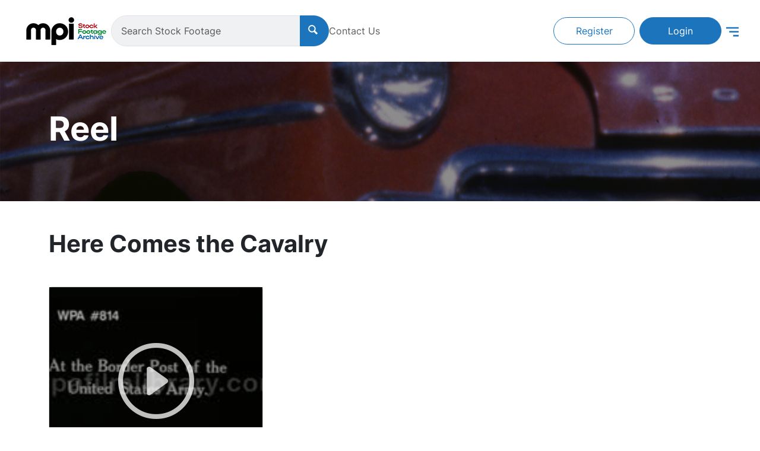

--- FILE ---
content_type: text/html; charset=utf-8
request_url: https://www.wpafilmlibrary.com/videos/71291
body_size: 33477
content:
<!DOCTYPE html>
<html>
  <head>
    <meta charset="utf-8">
    <meta content="width=device-width, initial-scale=1, maximum-scale=1" name="viewport">
    <title>
      MPI Stock Footage Archive
    </title>
    <meta name="description">
    <link rel="icon" type="image/x-icon" href="https://dgz16nfl3d0xa.cloudfront.net/assets/favicon-eff46ffb67978dd9b47db4dce58f556709be4b71516ea5d37a9c08f1c3d24b60.ico" />
    <link rel="icon" type="image/png" href="https://dgz16nfl3d0xa.cloudfront.net/assets/favicon-16x16-e53c5812c3bd857065179a9e278c3ae2d645ad9d05a5d6b57122a4b6615cbf17.png" sizes="16x16" />
    <link rel="icon" type="image/png" href="https://dgz16nfl3d0xa.cloudfront.net/assets/favicon-32x32-eae0d6e3a6431006920b082e214663fa2fdd6523f026a72ef91607e5e259d3a3.png" sizes="32x32" />
    <link rel="apple-touch-icon" type="image/png" href="https://dgz16nfl3d0xa.cloudfront.net/assets/apple-touch-icon-eb9462225805cb03b8eeb2949df918d3a266379a7cb2835e72a8076f17d227e2.png" />
    <link rel="icon" type="image/png" href="https://dgz16nfl3d0xa.cloudfront.net/assets/android-chrome-512x512-9446e4c3d108401857764aff1107c3ad78c1c4fc268b163db34eb98086a3ab32.png" sizes="512x512" />
    <link rel="icon" type="image/png" href="https://dgz16nfl3d0xa.cloudfront.net/assets/android-chrome-192x192-47325c29a3ce0e4dd31a4c456ffbb1c1232ae76df96d3535c4f2f87be762ba35.png" sizes="192x192" />
    <link rel="stylesheet" href="https://dgz16nfl3d0xa.cloudfront.net/assets/application-a97fcca0f1fb55081a458ec2e88a3c6c5b1f49aeefabd540c5feb96da45646b1.css" media="all" />
    <script src="https://dgz16nfl3d0xa.cloudfront.net/assets/application-9f33082eab798dd0c32eb32d0e638296bc34cb6ef5e76d2b7d2d3d3ad0288623.js"></script>
    <meta name="csrf-param" content="authenticity_token" />
<meta name="csrf-token" content="jwZbksVyw32hKvd9dLrSt5d8f10U01lUKzeg30-ADN23KPSIiz1rbS5EpNjaHHhCPDXANS2rtX45G8m5EnaviA" />
    
  </head>
  <body class="videos show">
    <header>
  <nav class="navbar navbar-expand navbar-light p-2 p-sm-4">
    <div class="container-fluid gap-3">
      <div class="navbar-main d-flex gap-2 gap-sm-4 align-items-center">
        <a href="/">
          <img class="logo" src="https://dgz16nfl3d0xa.cloudfront.net/assets/redesign/sfa_logo-6f7fbbc4b8d8490b8b6de9711de99ae9ce8868363f75f417752384319e5189f6.png" />
</a>
        <form class="search-form d-flex justify-content-center flex-grow-1" action="/clips" accept-charset="UTF-8" method="get">
          <div class="input-group">
            <input type="text" name="keyword" id="keyword" class="form-control" placeholder="Search Stock Footage" />
            <button class="btn btn-primary px-3" type="submit">
              <i class="icon-search"></i>
            </button>
          </div>
</form>
        <div class="d-none d-lg-block">
          <a class="text-decoration-none text-dark-gray body-16px-medium" href="/inquiries/new">Contact Us</a>
        </div>
      </div>

      <div class="d-none d-lg-flex flex-grow-1 justify-content-end">
          <a class="btn btn-outline-primary me-2 btn-auth" role="button" href="/users/sign_up">Register</a>
          <a class="btn btn-primary btn-auth me-2" role="button" href="/users/sign_in">Login</a>
      </div>

      <div class="dropdown position-static">
        <a href="#" data-bs-toggle="dropdown" aria-expanded="false">
          <svg width="21" height="17" viewBox="0 0 21 17" fill="none" xmlns="http://www.w3.org/2000/svg">
            <path d="M0 0.625H21V3.25H0V0.625ZM5.25 7.1875H21V9.8125H5.25V7.1875ZM11.8125 13.75H21V16.375H11.8125V13.75Z" fill="#1C75BC"/>
          </svg>
        </a>
        <div class="dropdown-menu mega-menu dropdown-menu-end">
          <div class="container-fluid">
            <div class="d-flex flex-column flex-sm-row justify-content-between px-3 px-sm-5 py-3">
              <div class="d-flex flex-column flex-lg-row">
                <div class="pb-3 pb-lg-0 px-lg-5">
                  <div class="fw-bold text-primary-blue">Menu</div>
                </div>

                <div class="d-flex flex-column flex-sm-row">
                  <div class="pe-5 pe-lg-0 px-lg-5">
                    <ul class="mega-menu-list">
                      <li><a href="/">Home</a></li>
                      <li><a href="/exhibits">Exhibits</a></li>
                      <li><a href="/about">About Us</a></li>
                    </ul>
                  </div>

                  <div class="px-lg-5">
                    <ul class="mega-menu-list">
                      <li><a href="/faq">FAQ</a></li>
                      <li><a href="/feedback_submissions/new">Submit Feedback</a></li>
                      <li><a href="/research_requests/new">Research Request</a></li>
                    </ul>
                  </div>
                </div>
              </div>

              <div class="d-flex flex-column flex-lg-row">
                  <div class="d-lg-none d-flex flex-row flex-sm-column pt-3 pt-sm-0 gap-3 justify-content-between">
                    <a class="btn btn-outline-primary btn-auth" role="button" href="/users/sign_up">Register</a>
                    <a class="btn btn-primary btn-auth" role="button" href="/users/sign_in">Login</a>
                  </div>
              </div>
            </div>
          </div>
        </div>
      </div>
    </div>
  </nav>
</header>

    
    <div class="d-flex hero-image" style="background-image: linear-gradient(rgba(0, 0, 0, 0.45), rgba(0, 0, 0, 0.45)), url('https://dhxjjjvcqao27.cloudfront.net/Scan-8.jpg');">
  <div class="container">
    <h1 class="display-4 text-white fw-bold">
      Reel
    </h1>
  </div>
</div>


<div class="container py-5">
  <h1 class="fs-1 fw-bold">
    Here Comes the Cavalry
  </h1>

  <div class="row mt-4 gx-3 gy-4">
    <div class="col-12 col-md-6 col-lg-4"
  data-controller="clip-details edit-clip-notes remove-from-clipbin add-to-clipbin request-screener add-to-submission-batch"
  data-remove-from-clipbin-target="clipCard"
  data-remove-from-clipbin-toast-outlet=".toast-container"
  data-add-to-clipbin-toast-outlet=".toast-container"
  data-request-screener-toast-outlet=".toast-container"
  data-add-to-submission-batch-toast-outlet=".toast-container"
>
  <div class="clip-card card h-100">
      <div class="video-container card-img-top" data-controller="clip-video-player">
          <div class="video-overlay play-button" data-clip-video-player-target="overlay">
            <div class="fs-1" data-action="click->clip-video-player#playVideo">
              <i class="bi bi-play-circle"></i>
            </div>
          </div>

        <video class="h-100 w-100 object-fit-cover bg-black" poster="https://d3l8hq20bs10eo.cloudfront.net/318326_1_1_thumb.jpg" preload="none" src="https://d28egnea38if9d.cloudfront.net/318326_1_1_wm.mp4?v=1716562898" width="200" data-clip-video-player-target="videoPlayer"></video>
      </div>

    <div class="card-body bg-light-gray p-4">
      <h5 class="card-title truncate" data-clip-details-target="clipTitle">Here Comes the Cavalry</h5>

      <div class="row gy-3 mt-4">
        <div class="align-items-center clip-details col-6 d-flex" >
  <img src="https://dgz16nfl3d0xa.cloudfront.net/assets/redesign/icons/clip-d77012806e1f0e70901c56f75a6af04b7d7de1e4da2dd6fa575d71266c75b13a.png" />
  <div class="ms-1 text-dark-gray">
    
          Clip: 318326_1_1

  </div>
</div>

        <div class="align-items-center clip-details col-6 d-flex" >
  <img src="https://dgz16nfl3d0xa.cloudfront.net/assets/redesign/icons/year_shot-497de4a0b106798493762f97922166193f5c0f59bb852b43a71104af0d3af7e1.png" />
  <div class="ms-1 text-dark-gray">
    
          Year Shot: 1910
            <span class="d-none" data-clip-details-target="expandedDetails">(Estimated Year)</span>

  </div>
</div>

        <div class="align-items-center clip-details col-6 d-flex" >
  <img src="https://dgz16nfl3d0xa.cloudfront.net/assets/redesign/icons/audio-d69169dc1f48056b9c82220e6fbdb04c7bacb30dce471699c150560f2bd51f04.png" />
  <div class="ms-1 text-dark-gray">
    
          Audio: No

  </div>
</div>

        <div class="align-items-center clip-details col-6 d-flex" >
  <img src="https://dgz16nfl3d0xa.cloudfront.net/assets/redesign/icons/video-0d7cc9c0625e44164000daec8211dd5453ddfc70c09d9bd46181a5aa18e7005b.png" />
  <div class="ms-1 text-dark-gray">
    
          Video: B/W

  </div>
</div>

        <div class="align-items-center clip-details col-6 d-none" data-clip-details-target=expandedDetails>
  <i class="bi bi-cassette"></i>
  <div class="ms-1 text-dark-gray">
    
          Tape Master: 814

  </div>
</div>

        <div class="align-items-center clip-details col-6 d-none" data-clip-details-target=expandedDetails>
  <i class="bi bi-camera-video"></i>
  <div class="ms-1 text-dark-gray">
    
          Original Film: 

  </div>
</div>

        <div class="align-items-center clip-details col-6 d-none" data-clip-details-target=expandedDetails>
  <i class="bi bi-badge-hd"></i>
  <div class="ms-1 text-dark-gray">
    
          HD: N/A

  </div>
</div>

        <div class="align-items-center clip-details col-6 d-none" data-clip-details-target=expandedDetails>
  <i class="bi bi-map"></i>
  <div class="ms-1 text-dark-gray">
    
          Location: 

  </div>
</div>




        <div class="align-items-center clip-details col-12 d-none" data-clip-details-target=expandedDetails>
  <i class="bi bi-stopwatch"></i>
  <div class="ms-1 text-dark-gray">
    
          Timecode: 01:15:52 - 01:18:45

  </div>
</div>


        <div class="d-flex align-items-center clip-details col-12">
          <i class="bi bi-chevron-down" data-clip-details-target="toggleLinkIcon"></i>
          <a href="#" class="ms-1" data-clip-details-target="toggleLink" data-action="click->clip-details#toggleDetails">
            Expand details
          </a>
        </div>
      </div>

      <hr>

      <div class="row gy-3">
          <div class="align-items-center clip-details col-6 d-flex" >
  <img src="https://dgz16nfl3d0xa.cloudfront.net/assets/redesign/icons/download-db0aa51689a1f275f663451141cf1ad25b7e4e7267176a5d087e1e20f9d6f320.png" />
  <div class="ms-1 text-dark-gray">
    
              <a href="/users/sign_in">Download</a>

  </div>
</div>

        <div class="align-items-center clip-details col-6 d-flex" >
  <img src="https://dgz16nfl3d0xa.cloudfront.net/assets/redesign/icons/reel-8beb10e40d9e3ee18bccc76397c91d988fe0b1dab1c7bc4c112446857fb239e4.png" />
  <div class="ms-1 text-dark-gray">
    
          <a href="/videos/71291">Reel: 1</a>

  </div>
</div>


      </div>

      <p class="card-text mt-5 clip-description truncate" data-clip-details-target="clipDescription">
          Silent B&amp;W shot of cavalry moving in large formation on horses.  This looks like the real thing, but then we have clips of bad-looking gun guy out of the silent Western  movie  era.  A woman comes in and puts on holster and pistol, ready to go and fight.  She leaves, and he looks even more glum.  Back to the cavalry, riding in formation, galloping towards the camera with flag.  The pedigree of this film is unclear, but the soldiers look to be pre-WW1 vintage, perhaps shot for use in a Western.  Brief sequence at end of gunslinger type clambering over rocks.
      </p>


    </div>
  </div>

  <div class="modal hide fade" data-edit-clip-notes-target="editNotesModal" id="notes-modal">
  <div class="modal-dialog modal-lg">
    <div class="modal-content">
      <div class="modal-header bg-primary-blue text-white" data-bs-theme="dark">
        <h5 class="modal-title">Edit Note</h5>
        <button type="button" class="btn-close" aria-label="Close" data-action="click->edit-clip-notes#closeEditNotesModal"></button>
      </div>

      <div class="modal-body">
        <label class="form-label" for="note-input">Name</label>
        <textarea class="form-control" data-edit-clip-notes-target="editNotesInput" name="note-input" rows="8"></textarea>
      </div>

      <div class="modal-footer">
        <button type="button" class="btn btn-secondary" data-action="click->edit-clip-notes#closeEditNotesModal">Close</button>
        <button type="button" class="btn btn-primary" data-action="click->edit-clip-notes#updateClipNotes" id="notes-modal-save">Save changes</button>
      </div>
    </div>
  </div>
</div>

  <div class="modal hide fade" data-remove-from-clipbin-target="removeFromClipbinModal" id="remove-clip-modal">
  <div class="modal-dialog modal-lg">
    <div class="modal-content">
      <div class="modal-header bg-primary-blue text-white" data-bs-theme="dark">
        <h5 class="modal-title">Remove clip from clipbin?</h5>
        <button type="button" class="btn-close" aria-label="Close" data-action="click->remove-from-clipbin#closeRemoveFromClipbinModal"></button>
      </div>

      <div class="modal-body">
        <span>
          Are you sure you want to remove this clip from the clipbin <span class="fw-bold" data-remove-from-clipbin-target="clipbinTitle"></span>?
        </span>
      </div>

      <div class="modal-footer">
        <button type="button" class="btn btn-secondary" data-action="click->remove-from-clipbin#closeRemoveFromClipbinModal">Close</button>
        <button type="button" class="btn btn-primary" data-action="click->remove-from-clipbin#removeFromClipbin" id="remove-clip-modal-save">Remove Clip</button>
      </div>
    </div>
  </div>
</div>

  <div class="modal hide fade" data-add-to-clipbin-target="addToClipbinModal" id="add-clip-modal">
  <div class="modal-dialog modal-lg">
    <div class="modal-content">
      <div class="modal-header bg-primary-blue text-white" data-bs-theme="dark">
        <h5 class="modal-title">Add Clip to Clip Bin</h5>
        <button type="button" class="btn-close" aria-label="Close" data-action="click->add-to-clipbin#closeAddToClipbinModal"></button>
      </div>

      <div class="modal-body">
        <p class="clip-error" data-add-to-clipbin-target="clipError"></p>

        <div class="title-wrapper fw-bold mb-3" data-add-to-clipbin-target="modalTitleWrapper">
          <span class="clip-number" data-add-to-clipbin-target="modalFullId"></span>
          <span class="ms-2 title" data-add-to-clipbin-target="modalTitle"></span>
        </div>


        <div class="clipbin-select-area" data-add-to-clipbin-target="clipbinSelectArea">
          <label class="form-label" for="clipbin-select">Add To Clip Bin</label>
          <select class="clipbin-select-box clipbin-select form-select" data-add-to-clipbin-target="clipbinSelect" name="clipbin-select"></select>
          <button class="btn btn-secondary mt-2" data-action="click->add-to-clipbin#showCreateClipbinFields">
            New Clip Bin
          </button>
          <div class="clip-notes-area mt-3">
            <label class="form-label" for="notes">Notes</label>
            <textarea class="clip-notes form-control" data-add-to-clipbin-target="clipNotesInput" name="notes" rows="8"></textarea>
          </div>
        </div>

        <div class="clipbin-create-area" data-add-to-clipbin-target="clipbinCreateArea">
          <div class="clipbin-info-area">
            <label class="form-label" for="clipbin-create">Create New Clip Bin</label>
            <input class="form-control" data-add-to-clipbin-target="newClipbinInput" name="clipbin-create">
            <button class="btn btn-danger mt-2" data-action="click->add-to-clipbin#showSelectClipbinFields">
              Cancel
            </button>
            <div class="notes-area mt-3">
              <label class="form-label clipbin-notes-label" for="notes">Note for the Clip Bin</label>
              <textarea class="form-control" data-add-to-clipbin-target="clipbinNotesInput" name="notes" rows="8"></textarea>
            </div>
          </div>
          <div>
            &nbsp;
          </div>
        </div>
      </div>

      <div class="modal-footer">
        <button type="button" class="btn btn-secondary" data-action="click->add-to-clipbin#closeAddToClipbinModal">Close</button>
        <button type="button" class="btn btn-primary" data-action="click->add-to-clipbin#addClipToClipbin" data-add-to-clipbin-target="addToClipbinButton" id="add-clip-modal-save">Add to Clip Bin</button>
      </div>
    </div>
  </div>
</div>

  <div class="modal hide fade" data-request-screener-target="requestScreenerModal" id="request-screener-modal">
  <div class="modal-dialog modal-lg">
    <div class="modal-content">
      <div class="modal-header bg-primary-blue text-white" data-bs-theme="dark">
        <h5 class="modal-title">Request Clip Screener</h5>
        <button type="button" class="btn-close" aria-label="Close" data-action="click->request-screener#closeRequestScreenerModal"></button>
      </div>

      <div class="modal-body">
        <p class="clip-error" data-request-screener-target="error"></p>

        <div class="mb-3">Request a digital copy of this clip to screen.</div>

        <div class="title-wrapper fw-bold mb-3" data-request-screener-target="titleWrapper">
          <span class="clip-number" data-request-screener-target="clipFullId"></span>
          <span class="title ms-2" data-request-screener-target="clipTitle"></span>
        </div>

        <div class="mb-3">
          <label class="form-label" for="request-name">Your Name:</label>
          <input class="form-control" data-request-screener-target="nameInput" name="request-name">
        </div>

        <div>
          <label class="form-label" for="request-email">Email Address:</label>
          <input class="form-control" data-request-screener-target="emailInput" name="request-email">
        </div>
      </div>

      <div class="modal-footer">
        <button class="btn btn-secondary" data-action="click->request-screener#closeRequestScreenerModal">Close</button>
        <button class="btn btn-primary" data-action="click->request-screener#sendRequest" id="request-screener-save">Request Screener</button>
      </div>
    </div>
  </div>
</div>

  <div class="modal hide fade" tabindex="-1" data-add-to-submission-batch-target="addToSubmissionModal" id="add-clip-to-submission-modal">
  <div class="modal-dialog modal-lg">
    <div class="modal-content">
      <div class="modal-header bg-primary-blue text-white" data-bs-theme="dark">
        <h5 class="modal-title">Add Clip to Submission Batch</h5>
        <button type="button" class="btn-close" aria-label="Close" data-action="click->add-to-submission-batch#closeAddToSubmissionModal"></button>
      </div>

      <div class="modal-body">
        <p class="clip-error" data-add-to-submission-batch-target="clipError"></p>

        <div class="title-wrapper fw-bold mb-3" data-add-to-submission-batch-target="clipTitleWrapper">
          <span class="clip-number" data-add-to-submission-batch-target="clipFullId"></span>
          <span class="ms-2 title" data-add-to-submission-batch-target="clipTitle"></span>
        </div>

        <div class="submission-batch-select-area" data-add-to-submission-batch-target="submissionBatchSelectArea">
          <label class="form-label" for="submission-batch-select">Add To Submission Batch</label>
          <select class="submission-batch-select-box submission-batch-select form-select" data-add-to-submission-batch-target="submissionBatchSelect" name="submission-batch-select"></select>
          <button class="btn btn-secondary mt-2" data-action="click->add-to-submission-batch#showCreateSubmissionBatchFields">
            New Submission Batch
          </button>
          <div class="clip-notes-area mt-3">
            <label class="form-label" for="notes">Notes</label>
            <textarea class="clip-notes form-control" data-add-to-submission-batch-target="clipNotesInput" name="notes" rows="8"></textarea>
          </div>
        </div>

        <div class="submission-batch-create-area" data-add-to-submission-batch-target="submissionBatchCreateArea">
          <div class="submission-batch-info-area">
            <label class="form-label" for="submission-batch-create">Create New Submission Batch</label>
            <input class="form-control" data-add-to-submission-batch-target="newSubmissionBatchInput" name="submission-batch-create">
            <button class="btn btn-danger mt-2" data-action="click->add-to-submission-batch#showSelectSubmissionBatchFields">
              Cancel
            </button>
            <div class="notes-area mt-3">
              <label class="form-label" for="notes">Note for the Submission Batch</label>
              <textarea class="form-control" data-add-to-submission-batch-target="submissionBatchNotesInput" name="notes" rows="8"></textarea>
            </div>
          </div>
          <div>
            &nbsp;
          </div>
        </div>
      </div>

      <div class="modal-footer">
        <button type="button" class="btn btn-secondary" data-action="click->add-to-submission-batch#closeAddToSubmissionModal">Close</button>
        <button type="button" class="btn btn-primary" data-action="click->add-to-submission-batch#saveClipSubmissionBatch" data-add-to-submission-batch-target="addToSubmissionBatchButton" id="add-clip-to-submission-modal-save">Add to Submission Batch</button>
      </div>
    </div>
  </div>
</div>

</div>

  </div>
</div>

    <footer>
  <div class="container py-4">
    <div class="d-flex flex-column flex-md-row justify-content-evenly align-items-center mx-auto">
      <img class="logo" src="https://dgz16nfl3d0xa.cloudfront.net/assets/redesign/sfa_logo-6f7fbbc4b8d8490b8b6de9711de99ae9ce8868363f75f417752384319e5189f6.png" />
      <div class="text-dark-gray text-center mt-4 mt-md-0">
        Copyright © 2026 MPI Stock Footage Archive. All Rights Reserved
      </div>
    </div>
  </div>

  <hr>

  <div class="container py-4">
    <div class="row gy-5 gy-lg-0">
      <div class="col-12 col-md-6 col-lg-3 text-center text-md-start">
        <div class="fs-5 fw-bold mb-2 mb-lg-3">
          Quick Links
        </div>

        <ul class="footer-list">
          <li><a href="/">Home</a></li>
          <li><a href="/exhibits">Exhibits</a></li>
          <li><a href="/about">About Us</a></li>
        </ul>
      </div>

      <div class="col-12 col-md-6 col-lg-3 contact-us">
        <div class="fs-5 fw-bold mb-2 mb-lg-3 text-center text-md-start">
          Contact Us
        </div>

        <div class="d-flex flex-column align-items-center align-items-md-start gap-4">
          <div class="d-flex align-items-center">
            <svg width="32" height="32" viewBox="0 0 32 32" fill="none" xmlns="http://www.w3.org/2000/svg">
              <path d="M9.40058 6C9.71347 6.10722 9.90285 6.33815 10.0758 6.6062C10.8827 7.83096 11.6978 9.04748 12.5089 10.2681C12.8629 10.8042 12.797 11.2125 12.2865 11.6125C11.8502 11.9547 11.4096 12.2929 10.9732 12.6352C10.5574 12.961 10.4874 13.3527 10.7262 13.8228C11.4673 15.2785 12.5377 16.4744 13.6781 17.6126C14.4932 18.4208 15.329 19.2085 16.3005 19.8312C16.6505 20.058 17.0169 20.2601 17.3833 20.458C17.7991 20.6848 18.2026 20.5941 18.4949 20.2188C18.853 19.7652 19.2071 19.3033 19.5612 18.8456C19.9276 18.3755 20.3557 18.3013 20.8456 18.627C22.1219 19.4765 23.394 20.3302 24.6703 21.1797C25.1725 21.5178 25.2713 21.9467 24.9626 22.4663C24.6867 22.9323 24.3903 23.39 24.1309 23.8642C23.7275 24.6024 23.1017 24.9777 22.2824 25.1014C21.2779 25.2498 20.294 25.1467 19.3265 24.8663C17.9226 24.4622 16.6546 23.7776 15.4648 22.9446C12.9288 21.159 10.7427 18.9899 8.84068 16.5363C7.88967 15.3115 7.08275 13.996 6.53932 12.5321C6.27995 11.8269 6.09057 11.1052 6.02882 10.3547C6.0247 10.3011 6.00823 10.2475 6 10.1939C6 9.9176 6 9.64543 6 9.36913C6.0247 9.19593 6.05352 9.02686 6.07822 8.85366C6.16468 8.21447 6.38287 7.62477 6.93866 7.26188C7.62619 6.80826 8.35488 6.4165 9.06711 6C9.17827 6 9.28942 6 9.40058 6Z"/>
              <path d="M23.1596 14.2599C23.1596 14.3713 23.1637 14.4867 23.1596 14.5981C23.1472 14.7795 23.0237 14.9074 22.8549 14.9156C22.6779 14.9238 22.5421 14.829 22.5174 14.6393C22.4762 14.3177 22.468 13.9919 22.4144 13.6743C22.2209 12.4578 21.6693 11.4228 20.7883 10.565C20.039 9.8351 19.1538 9.34849 18.1328 9.12168C17.7952 9.04745 17.4453 9.03096 17.0995 8.98972C17.013 8.97735 16.9266 8.97735 16.8401 8.96085C16.659 8.92786 16.5561 8.79178 16.5725 8.61446C16.589 8.44126 16.7125 8.31342 16.8978 8.32167C17.2518 8.33816 17.61 8.34641 17.9558 8.41651C20.4218 8.91137 22.0645 10.3629 22.8714 12.7424C23.0361 13.229 23.0896 13.7486 23.1925 14.2558C23.1843 14.2558 23.1719 14.2599 23.1596 14.2599Z"/>
              <path d="M17.0875 10.3008C19.3107 10.375 21.188 12.3132 21.1798 14.5318C21.1798 14.7586 21.0686 14.8988 20.8792 14.9112C20.6816 14.9277 20.5334 14.804 20.521 14.5689C20.5005 14.1441 20.4511 13.7235 20.2864 13.3276C19.7018 11.9049 18.6478 11.1132 17.1122 10.973C17.0258 10.9647 16.9393 10.9606 16.8529 10.9482C16.6676 10.9193 16.5606 10.7915 16.5688 10.6142C16.577 10.4369 16.7047 10.3132 16.8982 10.3049C16.964 10.3008 17.0258 10.3008 17.0875 10.3008Z"/>
              <path d="M16.9966 12.2844C18.1535 12.3133 19.1622 13.3153 19.1992 14.47C19.2074 14.7545 19.1004 14.9071 18.8904 14.9154C18.6805 14.9236 18.5528 14.7917 18.5323 14.5071C18.4993 14.004 18.2852 13.5999 17.8941 13.2906C17.6554 13.1009 17.3836 12.9854 17.0749 12.9607C17.0049 12.9566 16.939 12.9442 16.8731 12.9318C16.6632 12.8947 16.5561 12.7628 16.5767 12.5731C16.5932 12.3957 16.7249 12.2885 16.9267 12.2803C16.9472 12.2844 16.9719 12.2844 16.9966 12.2844Z"/>
            </svg>

            <div class="text-dark-gray">
              800-323-0442
            </div>
          </div>

          <div class="d-flex align-items-center">
            <svg width="32" height="32" viewBox="0 0 32 32" fill="none" xmlns="http://www.w3.org/2000/svg">
              <path d="M16.4516 27.0343C16.0149 27.0343 15.5783 27.0343 15.1461 27.0343C14.9976 27.0168 14.8448 26.9994 14.6964 26.9819C12.4784 26.7369 10.4874 25.9366 8.78901 24.4846C5.78511 21.9175 4.41851 18.6374 4.75034 14.6926C4.93372 12.5146 5.74145 10.551 7.13425 8.86723C9.67096 5.79273 12.9499 4.41511 16.9187 4.74312C18.7438 4.89181 20.4291 5.51284 21.9529 6.53621C24.59 8.31619 26.2404 10.7653 26.8255 13.9098C26.9041 14.3209 26.9434 14.7407 27.0001 15.1606C27.0001 15.5979 27.0001 16.0352 27.0001 16.4682C26.9826 16.6169 26.9652 16.77 26.9477 16.9187C26.7469 18.7511 26.1618 20.448 25.127 21.9699C23.3238 24.6202 20.857 26.2734 17.7003 26.8594C17.2855 26.9381 16.8663 26.9775 16.4516 27.0343ZM18.3246 17.9814C18.3857 18.0557 18.4338 18.1213 18.4862 18.1782C19.2284 18.9829 20.1409 19.2847 21.1888 18.9742C22.2236 18.668 22.8785 17.9464 23.0182 16.8662C23.0881 16.3108 23.0357 15.7335 22.9745 15.1737C22.8217 13.7829 22.3764 12.4884 21.5032 11.3819C19.6781 9.07716 17.2724 8.25933 14.4257 8.77102C12.8801 9.05092 11.5702 9.82501 10.5398 11.0189C8.78027 13.0482 8.23014 15.4011 9.03788 17.9552C9.90673 20.6973 11.8409 22.3723 14.6745 22.9015C16.7048 23.282 18.5604 22.7878 20.2239 21.5588C20.5513 21.3183 20.6037 20.9553 20.3767 20.6404C20.1497 20.3299 19.8135 20.2687 19.4773 20.4874C19.4118 20.5311 19.3463 20.5792 19.2808 20.6229C17.9055 21.5851 16.3904 21.9087 14.7488 21.5938C11.5702 20.9816 9.49195 17.8677 10.1119 14.6839C10.6752 11.8149 13.2817 9.76815 16.1896 9.93434C17.9666 10.0349 19.4336 10.7697 20.5077 12.2173C21.4508 13.4899 21.7695 14.9594 21.7608 16.5119C21.7564 17.2161 21.1757 17.7627 20.4859 17.7802C19.8004 17.7977 19.2197 17.2642 19.1629 16.56C19.1498 16.4026 19.1542 16.2408 19.1542 16.079C19.1542 15.1343 19.1542 14.1853 19.1542 13.2406C19.1542 12.8601 18.914 12.5803 18.5691 12.5453C18.2373 12.5103 17.9535 12.7246 17.8574 13.0876C17.8487 13.1182 17.8443 13.1532 17.8356 13.1882C16.0237 11.9199 14.0502 12.7027 13.1901 13.971C12.2557 15.3399 12.4915 17.1723 13.762 18.2963C14.9321 19.3284 16.9231 19.4727 18.3246 17.9814Z"/>
              <path d="M17.8442 15.843C17.8136 16.9276 16.9142 17.7979 15.8576 17.776C14.7704 17.7498 13.8841 16.8314 13.9234 15.773C13.967 14.684 14.8665 13.8181 15.9187 13.8531C17.0059 13.8881 17.8747 14.789 17.8442 15.843Z"/>
            </svg>

            <div class="text-dark-gray">
              sales@mpistockfootage.com
            </div>
          </div>

          <div class="d-flex align-items-center">
            <svg width="32" height="32" viewBox="0 0 32 32" fill="none" xmlns="http://www.w3.org/2000/svg">
              <path d="M15.1764 26.125C14.6321 26.0934 14.0878 26.0709 13.5434 26.0348C11.7575 25.9087 9.98509 25.7059 8.28914 25.0886C7.7898 24.9038 7.31296 24.638 6.8586 24.3586C6.49872 24.1333 6.23331 23.7953 6.19282 23.3402C6.14784 22.8626 6.36826 22.5021 6.71015 22.2002C7.196 21.7721 7.7763 21.5063 8.38811 21.326C9.07189 21.1233 9.77366 20.9656 10.4709 20.7988C10.7768 20.7267 11.0333 20.889 11.0872 21.1683C11.1367 21.4387 10.9748 21.655 10.6734 21.7361C9.86813 21.9524 9.05839 22.1597 8.26215 22.4075C7.96075 22.5021 7.68184 22.6824 7.42092 22.8626C7.04754 23.1239 7.04305 23.3673 7.42542 23.6106C7.75382 23.8224 8.1137 24.0026 8.47808 24.1468C9.55773 24.5614 10.6914 24.7641 11.834 24.9128C14.3622 25.2328 16.8904 25.2373 19.4185 24.9489C20.7411 24.8002 22.0502 24.5659 23.2918 24.0522C23.5977 23.926 23.8946 23.7548 24.1645 23.5565C24.4524 23.3492 24.4614 23.1149 24.1645 22.9212C23.7731 22.6643 23.3593 22.4255 22.9229 22.2723C22.2976 22.056 21.6453 21.9163 20.9975 21.7631C20.5747 21.664 20.3722 21.4747 20.4307 21.1593C20.4847 20.8574 20.7366 20.7312 21.155 20.8123C22.1716 21.0061 23.1748 21.2359 24.0925 21.7271C24.4119 21.8983 24.7178 22.1146 24.9697 22.3759C25.4736 22.8986 25.4511 23.5565 24.9562 24.0837C24.4884 24.5839 23.8766 24.8543 23.2513 25.0796C22.0277 25.5212 20.7591 25.76 19.468 25.8861C18.4783 25.9853 17.4842 26.0258 16.4945 26.0934C16.445 26.0979 16.391 26.1115 16.3415 26.1205C15.9547 26.125 15.5678 26.125 15.1764 26.125Z"/>
              <path d="M8.09497 12.8725C8.12646 9.16856 10.4207 6.19007 13.8036 5.26182C18.0862 4.09025 22.5758 6.97863 23.3046 11.3675C23.6015 13.1564 23.2731 14.8372 22.5083 16.4503C21.6131 18.3384 20.322 19.938 18.8015 21.3394C17.9558 22.1189 17.0381 22.8174 16.1429 23.5428C15.846 23.7816 15.684 23.7681 15.3736 23.5473C13.1918 21.9792 11.2709 20.1543 9.79992 17.8832C9.00818 16.6576 8.41887 15.3463 8.19844 13.8954C8.13996 13.4899 8.11746 13.0798 8.09497 12.8725ZM19.1164 12.6743C19.1119 10.8268 17.6004 9.31275 15.756 9.31726C13.9116 9.32177 12.4046 10.8358 12.4091 12.6833C12.4136 14.5307 13.9251 16.0448 15.7695 16.0403C17.6094 16.0358 19.1164 14.5217 19.1164 12.6743Z"/>
            </svg>

            <div class="text-dark-gray">
              16101 S. 108th Avenue,<br>Orland Park, IL 60467
            </div>
          </div>
        </div>
      </div>

      <div class="col-12 col-md-6 col-lg-3 text-center text-md-start">
        <div class="fs-5 fw-bold mb-2 mb-lg-3">
          Other Info
        </div>

        <ul class="footer-list">
          <li><a href="/terms">Terms and Conditions</a></li>
          <li><a href="/privacy">Privacy Policy</a></li>
          <li><a href="/research_requests/new">Request Research</a></li>
          <li><a href="/faq">FAQ</a></li>
        </ul>
      </div>

      <div class="col-12 col-md-6 col-lg-3 follow-us d-flex flex-column align-items-center align-items-sm-start">
        <div class="fs-5 fw-bold mb-2 mb-lg-3">
          Follow us on:
        </div>

        <div class="d-flex flex-row mt-3 mt-md-0">
          <a href="https://twitter.com/mpistockfootage" class="me-4" target="_blank" rel="noopener noreferrer">
            <svg role="img" height="24" width="24" viewBox="0 0 24 24" xmlns="http://www.w3.org/2000/svg">
              <title>X (Twitter)</title>
              <path d="M23.953 4.57a10 10 0 01-2.825.775 4.958 4.958 0 002.163-2.723c-.951.555-2.005.959-3.127 1.184a4.92 4.92 0 00-8.384 4.482C7.69 8.095 4.067 6.13 1.64 3.162a4.822 4.822 0 00-.666 2.475c0 1.71.87 3.213 2.188 4.096a4.904 4.904 0 01-2.228-.616v.06a4.923 4.923 0 003.946 4.827 4.996 4.996 0 01-2.212.085 4.936 4.936 0 004.604 3.417 9.867 9.867 0 01-6.102 2.105c-.39 0-.779-.023-1.17-.067a13.995 13.995 0 007.557 2.209c9.053 0 13.998-7.496 13.998-13.985 0-.21 0-.42-.015-.63A9.935 9.935 0 0024 4.59z"/>
            </svg>
          </a>

          <a href="https://www.facebook.com/mpistockfootage/" class="me-4" target="_blank" rel="noopener noreferrer">
            <svg role="img" height="24" width="24" viewBox="0 0 24 24" xmlns="http://www.w3.org/2000/svg">
              <title>Facebook</title>
              <path d="M24 12.073c0-6.627-5.373-12-12-12s-12 5.373-12 12c0 5.99 4.388 10.954 10.125 11.854v-8.385H7.078v-3.47h3.047V9.43c0-3.007 1.792-4.669 4.533-4.669 1.312 0 2.686.235 2.686.235v2.953H15.83c-1.491 0-1.956.925-1.956 1.874v2.25h3.328l-.532 3.47h-2.796v8.385C19.612 23.027 24 18.062 24 12.073z"/>
            </svg>
          </a>

          <a href="https://www.youtube.com/@mpistockfootage" target="_blank" rel="noopener noreferrer">
            <svg role="img" height="24" width="24" viewBox="0 0 24 24" xmlns="http://www.w3.org/2000/svg">
              <title>YouTube</title>
              <path d="M23.498 6.186a3.016 3.016 0 0 0-2.122-2.136C19.505 3.545 12 3.545 12 3.545s-7.505 0-9.377.505A3.017 3.017 0 0 0 .502 6.186C0 8.07 0 12 0 12s0 3.93.502 5.814a3.016 3.016 0 0 0 2.122 2.136c1.871.505 9.376.505 9.376.505s7.505 0 9.377-.505a3.015 3.015 0 0 0 2.122-2.136C24 15.93 24 12 24 12s0-3.93-.502-5.814zM9.545 15.568V8.432L15.818 12l-6.273 3.568z"/>
            </svg>
          </a>
        </div>
      </div>
    </div>
  </div>
</footer>

    <div class="toast-container position-fixed bottom-0 end-0 p-3" data-controller="toast">
  <div class="toast align-items-center text-white border-0" role="alert" aria-live="assertive" aria-atomic="true" data-toast-target="container">
    <div class="d-flex" data-bs-theme="dark">
      <div class="toast-body" data-toast-target="body"></div>
      <button type="button" class="btn-close me-2 m-auto" data-bs-dismiss="toast" aria-label="Close"></button>
    </div>
  </div>
</div>

  </body>
</html>
